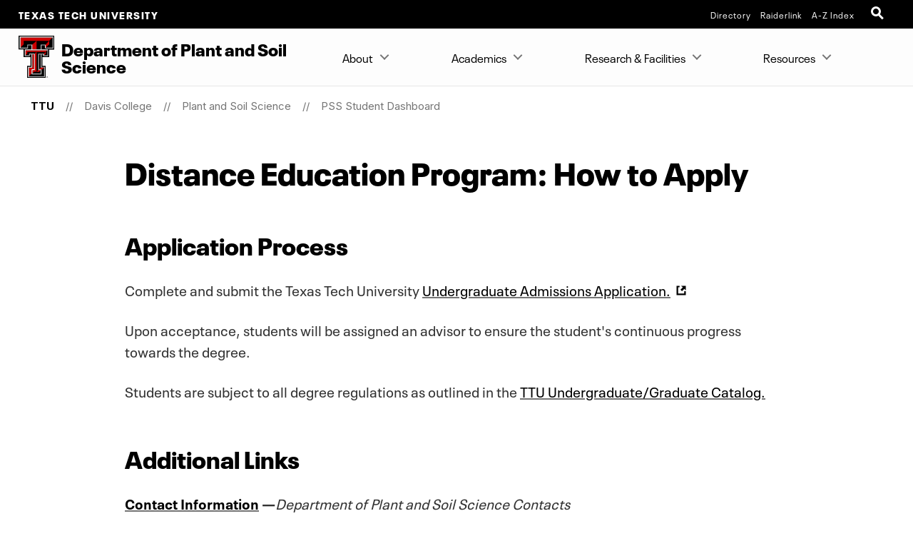

--- FILE ---
content_type: text/html; charset=UTF-8
request_url: https://www.depts.ttu.edu/pss/student-resources/programs/distapply.php
body_size: 11706
content:
<!DOCTYPE html>
<html class="ttu no-js" lang="en-us">
<head>
   <meta http-equiv="Content-Type" content="text/html; charset=UTF-8">
   <meta name="viewport" content="width=device-width, initial-scale=1">
   <meta charset="UTF-8">
   <meta http-equiv="X-UA-Compatible" content="IE=edge,chrome=1">
   <meta name="theme-color" content="#cc0000">
   <meta name="apple-mobile-web-app-status-bar-style" content="#cc0000">
   <meta name="apple-mobile-web-app-capable" content="yes">
   <title>Distance Education Program: How to Apply | PSS Student Dashboard | Plant and Soil Science  | TTU</title>
   <link rel="icon" type="image/png" href="/favicon-96.png" sizes="96x96" />
<link rel="icon" type="image/svg+xml" href="/favicon.svg" />
<link rel="icon" href="/favicon.ico" />
<link rel="apple-touch-icon" sizes="180x180" href="/apple-touch-icon.png" />
<meta name="apple-mobile-web-app-title" content="Texas Tech University" />
<!--link rel="manifest" href="/site.webmanifest" /> For Android. .webmanifest extension needs to be enabled on web servers -->


<script src="/_ttu-template/2017/js/jquery-2.1.1.js"></script> 

<link rel="stylesheet" href="/_ttu-template/_global/stylesheets/styles_v2_1_5.min.css" media="all" />

<script src="/_ttu-template/2017/js/modernizr.js"></script>
<script src="/_ttu-template/2017/js/scroll.js"></script>
   <!-- Google Tag Manager -->
<script>(function(w,d,s,l,i){w[l]=w[l]||[];w[l].push({'gtm.start':
new Date().getTime(),event:'gtm.js'});var f=d.getElementsByTagName(s)[0],
j=d.createElement(s),dl=l!='dataLayer'?'&l='+l:'';j.async=true;j.src=
'https://www.googletagmanager.com/gtm.js?id='+i+dl;f.parentNode.insertBefore(j,f);
})(window,document,'script','dataLayer','GTM-N8TWBRS');</script>
<!-- End Google Tag Manager -->
   
   <meta name="Author" content="State of Texas and Texas Tech University">
   <meta name="Keywords" content="Texas Tech University">
   <meta name="Description" content="Texas Tech University">
   
   <link type="text/css" rel="stylesheet" href="/pss/includes/styles.css">
   
   <script type="text/javascript">
			var page_id="https://www.depts.ttu.edu/pss/student-resources/programs/distapply.php";
			
				var site_has_own_hostname="no";
			</script>
   
   
   </head><body>
   <!-- Main-header Logo Links = = = = = = = = = = = = = = = = = = = = = = = = = -->
   <div class="university--head"><span class="university--head__title"><a href="http://www.ttu.edu/">Texas Tech University</a></span>
      <nav class="university--head__nav">
	<ul>
	<li><a href="http://directory.texastech.edu/" tabindex="2" aria-label="TTU System Online Directory">Directory</a></li>
	<li><a href="http://raiderlink.ttu.edu/" tabindex="3" aria-label="Raiderlink">Raiderlink</a></li>
	<li><a href="http://www.ttu.edu/site/" tabindex="4" aria-label="Site Index">A-Z Index</a></li>
</ul></nav>
<div class="university--head__search"> 
	<!-- <a class="university__button" href="#">Menu<span></span></a>--> 
	<a class="ttu-search-trigger" href="#ttu-search" aria-label="Open Search"><span></span></a>
</div>
      </div>
   <!-- Page Header Navigation = = = = = = = = = = = = = = = = = = = = = = = = = -->
   <header class="ttu-main-header" id="nav">
      <div class="logo__lockup"><a class="ttu-logo" href="https://www.depts.ttu.edu/pss/"><img src="/_ttu-template/2017/img/dbl__T.svg" alt="Texas Tech University Double T" width="5%" height="5%"></a><h1> Department <em>of</em> Plant <em>and</em> Soil Science </h1>
      </div>
      <ul class="ttu-header-buttons">
	<li><a class="ttu-nav-trigger" href="#ttu-primary-nav">Menu<span></span></a></li>
	<li><a class="ttu-search-trigger mobile-search" href="#ttu-search">Search<span></span></a></li>
</ul>
      
      </header>
   <main class="ttu-main-content"><!-- Breadcrumbs = = = = = = = = = = = = = = = = = = = = = = = -->
      <section class="breadcrumb">
         <ul class="breadcrumbs">
            
            <li class="breadcrumbs-item"><a href="http://www.ttu.edu/" class="text-center icon-home">TTU</a></li>
            <li class="breadcrumbs-item"><a href="/agriculturalsciences/">Davis College</a></li>
            <li class="breadcrumbs-item"><a href="/pss/">Plant and Soil Science </a></li> 
            <li class="breadcrumbs-item"><a href="/pss/student-resources/">PSS Student Dashboard</a></li>  </ul>
      </section>
      <!-- End Breadcrumbs = = = = = = = = = = = = = = = = = = = = = = = --><!-- Main content = = = = = = = = = = = = = = = = = = = = = = = -->
      <section class="l-main-pagecontent">
         <section class="standard-content">
            <div class="row">
               <div class="large-9 columns large-centered">
                  <h1>Distance Education Program: How to Apply</h1>
                  
                     
                     <h3>Application Process</h3>
                     <p>Complete and submit the Texas Tech University <a class="external" href="http://www.applytexas.org/" target="_blank" rel="noopener">Undergraduate Admissions Application.</a></p>
                     <p>Upon acceptance, students will be assigned an advisor to ensure the student's continuous
                        progress towards the degree.</p>
                     <p>Students are subject to all degree regulations as outlined in the <a href="/officialpublications/catalog/" target="_blank" rel="noopener">TTU Undergraduate/Graduate Catalog.</a></p>
                     <h3>Additional Links</h3>
                     <p><strong><a href="/pss/people/index.php" target="_blank" rel="noopener">Contact Information</a> —</strong><em>Department of Plant and Soil Science Contacts</em></p>
                     <p><strong><a href="http://www.depts.ttu.edu/elearning/" target="_blank" rel="noopener">TTU Distance Learning</a> —</strong><em>TTU distance learning site</em></p>
                     <p><strong><a href="http://www.depts.ttu.edu/officialpublications/courses/index.php" target="_blank" rel="noopener">TTU Course Descriptions Page</a> —</strong><em>A complete listing of all TTU courses</em></p>
                     <p><strong><a href="http://www.ttu.edu/it4students/eraider.php" target="_blank" rel="noopener">e-raider </a>—</strong><em>e-raider is an account management system which makes it possible for students to obtain
                           and access electronic resources at Texas Tech using a single username and password.
                           Your eRaider username and password are required to access many of these resources.</em></p>
                     <p><strong><a href="https://eraider.ttu.edu/signin.asp?redirect=https%3A%2F%2Fcas.texastech.edu%2Fsso3.4%3FredirectUrl%3D%252Fsso3.4%252Flogin%253Fservice%253Dhttps%25253A%25252F%25252Fportal.texastech.edu%25252Fc%25252Fportal%25252Flogin&amp;" target="_blank" rel="noopener">RaiderLink</a> —</strong><em>TTU portal link.</em></p>
                     <p><strong><a href="http://library.ttu.edu/" target="_blank" rel="noopener">Texas Tech University Library</a> —</strong>&nbsp;<em>Homepage</em></p>
                     <p><strong><a href="http://www.webct.ttu.edu/webct/public/home.pl" target="_blank" rel="noopener">Blackboard@ttu</a> —</strong> Link to online course site</p>
                  
               </div>
            </div>
         </section>
      </section>
      <!-- End Main Content = = = = = = = = = = = = = = = = = = = = = --><!-- CTA Buttons = = = = = = = = = = = = = = = = = = = = = = = = = -->
      <div class="l-cta-bar">
<div class="c-cta-icons"> <a href="http://www.ttu.edu/about/contact.php" target="_blank"><svg version="1.1" role="img" aria-labelledby="title_phone desc_phone" x="0px" y="0px" viewBox="0 0 485 485" enableBackground="new 0 0 485 485" style="width:100%;height:80px;"><title id="title_phone">Contact Contact TTU</title><desc id="desc_phone">Contact Contact TTU</desc><g class="inner-shape"><path d="M310.3,411H174.7c-14.4,0-26.1-11.7-26.1-26.1V100.2c0-14.4,11.7-26.1,26.1-26.1h135.6c14.4,0,26.1,11.7,26.1,26.1v284.7       C336.5,399.3,324.7,411,310.3,411z M174.7,91c-5.1,0-9.2,4.1-9.2,9.2v284.7c0,5.1,4.1,9.2,9.2,9.2h135.6c5.1,0,9.2-4.1,9.2-9.2       V100.2c0-5.1-4.1-9.2-9.2-9.2H174.7z" /><path d="M321.9,348.6H163.1c-5.7,0-10.3-4.6-10.3-10.3V126.1c0-5.7,4.6-10.3,10.3-10.3h158.9c5.7,0,10.3,4.6,10.3,10.3v212.2       C332.2,344,327.6,348.6,321.9,348.6z M163.1,124.3c-1,0-1.8,0.8-1.8,1.8v212.2c0,1,0.8,1.8,1.8,1.8h158.9c1,0,1.8-0.8,1.8-1.8       V126.1c0-1-0.8-1.8-1.8-1.8H163.1z" /><path d="M242.5,386.2c-8.9,0-16.2-7.2-16.2-16.2s7.2-16.2,16.2-16.2s16.2,7.2,16.2,16.2S251.4,386.2,242.5,386.2z M242.5,360.2       c-5.4,0-9.8,4.4-9.8,9.8s4.4,9.8,9.8,9.8s9.8-4.4,9.8-9.8S247.9,360.2,242.5,360.2z" /><path d="M261.6,105h-38.1c-1.8,0-3.2-1.4-3.2-3.2s1.4-3.2,3.2-3.2h38.1c1.8,0,3.2,1.4,3.2,3.2S263.3,105,261.6,105z" /></g></svg><h4>Contact TTU</h4></a></div>
<div class="c-cta-icons"> <a href="https://www.ttu.edu/now/" target="_blank"><svg version="1.1" role="img" aria-labelledby="title_news desc_news" x="0px" y="0px" viewBox="0 0 485 485" enableBackground="new 0 0 485 485" style="width:100%;height:80px;"><title id="title_news">News for News</title><desc id="desc_news">News for News</desc><g class="inner-shape"><path d="M208.2,205.9H82.5c-4.8,0-8.8-3.9-8.8-8.8c0-4.8,3.9-8.8,8.8-8.8h125.6c4.8,0,8.8,3.9,8.8,8.8       C216.9,201.9,213,205.9,208.2,205.9z" /><path d="M402.5,272H253.8c-4.8,0-8.8-3.9-8.8-8.8v-75.6c0-4.8,3.9-8.8,8.8-8.8h148.7c4.8,0,8.8,3.9,8.8,8.8v75.6       C411.3,268,407.3,272,402.5,272z M262.6,254.4h131.1v-58.1H262.6V254.4z" /><path d="M208.2,264.5H82.5c-4.8,0-8.8-3.9-8.8-8.8s3.9-8.8,8.8-8.8h125.6c4.8,0,8.8,3.9,8.8,8.8S213,264.5,208.2,264.5z" /><path d="M397.7,129.5H86.9c-7.3,0-13.1-5.9-13.1-13.1s5.9-13.1,13.1-13.1h310.8c7.3,0,13.1,5.9,13.1,13.1S404.9,129.5,397.7,129.5z" /><path d="M277.6,381.8h-195c-4.8,0-8.8-3.9-8.8-8.8s3.9-8.8,8.8-8.8h195c4.8,0,8.8,3.9,8.8,8.8S282.4,381.8,277.6,381.8z" /><path d="M401.8,323.1H82.5c-4.8,0-8.8-3.9-8.8-8.8s3.9-8.8,8.8-8.8h319.2c4.8,0,8.8,3.9,8.8,8.8S406.6,323.1,401.8,323.1z" /></g></svg><h4>News</h4></a></div>
<div class="c-cta-icons"> <a href="http://events.ttu.edu/" target="_blank"><svg version="1.1" role="img" aria-labelledby="title_calendar desc_calendar" x="0px" y="0px" viewBox="0 0 485 485" enableBackground="new 0 0 485 485" style="width:100%;height:80px;"><title id="title_calendar">Events</title><desc id="desc_calendar">Events</desc><g class="inner-shape"><path d="M129.3,352.9c0-7.8,0.8-15,2.4-21.8c1.6-6.8,4-13.2,7.2-19.3c3.2-6.1,7.3-12.1,12.1-18c4.9-5.9,10.5-11.8,17-17.7l14.4-13.4       c4-3.5,7.1-6.7,9.5-9.7c2.4-3,4.3-5.9,5.6-8.9c1.3-3,2.2-6.2,2.6-9.7c0.4-3.5,0.6-7.4,0.6-11.9c0-14.5-5.8-21.8-17.3-21.8       c-4.5,0-8,0.9-10.5,2.7c-2.6,1.8-4.5,4.3-5.9,7.4c-1.4,3.1-2.3,6.8-2.7,10.9c-0.4,4.1-0.6,8.5-0.6,13.1h-34.2v-6.7       c0-16.4,4.4-28.9,13.1-37.7s22.6-13.1,41.4-13.1c17.8,0,31.1,4.1,39.7,12.4c8.6,8.3,12.9,20.1,12.9,35.4c0,5.6-0.5,10.9-1.5,15.7       s-2.6,9.5-4.7,14c-2.1,4.5-5,8.8-8.4,13c-3.5,4.2-7.7,8.5-12.6,13l-19.8,18.3c-5.3,4.8-9.4,9.5-12.4,14c-3,4.5-4.9,8.5-5.7,11.8       h66.2v27.8H129.3z" /><path d="M287.1,325c2.6,5.4,7.7,8.1,15.5,8.1c4.3,0,7.7-0.8,10.3-2.2c2.6-1.5,4.5-3.5,5.9-6.1c1.4-2.6,2.3-5.6,2.7-9.1       c0.4-3.5,0.6-7.1,0.6-10.9c0-4-0.3-7.7-0.9-11.3c-0.6-3.5-1.7-6.7-3.3-9.5c-1.7-2.8-4-5-6.9-6.7c-3-1.6-6.9-2.5-11.9-2.5h-11.9       v-23.3h11.7c3.8,0,7-0.8,9.5-2.4c2.6-1.6,4.6-3.6,6.2-6.2c1.6-2.6,2.7-5.5,3.5-8.8c0.7-3.3,1.1-6.8,1.1-10.4       c0-8.4-1.4-14.4-4.2-17.8c-2.8-3.5-7.1-5.2-12.9-5.2c-3.8,0-6.9,0.7-9.3,2.1c-2.4,1.4-4.3,3.4-5.6,5.9c-1.3,2.6-2.2,5.6-2.6,9       c-0.4,3.5-0.6,7.3-0.6,11.4h-32.7c0-17.5,4.4-30.5,13.1-39c8.8-8.5,21.6-12.8,38.4-12.8c16,0,28.5,3.6,37.3,10.9       c8.8,7.3,13.3,18.7,13.3,34.2c0,10.6-2.4,19.2-7.1,25.9c-4.7,6.7-11.3,10.9-19.7,12.8v0.5c11.4,1.8,19.5,6.4,24.2,13.8       c4.7,7.4,7.1,16.6,7.1,27.6c0,5.9-0.7,12.1-2.2,18.3c-1.5,6.3-4.4,12-8.7,17.1c-4.3,5.1-10.2,9.3-17.7,12.4       c-7.5,3.1-17.4,4.7-29.6,4.7c-17,0-29.7-4.6-38.2-13.9c-8.4-9.3-12.6-22.4-12.6-39.4v-0.7H283C283.1,311.8,284.5,319.7,287.1,325z" /><path d="M397.5,94.5h-38.5V81c0-4.6-3.7-8.3-8.3-8.3s-8.3,3.7-8.3,8.3v13.5H133.1V81c0-4.6-3.7-8.3-8.3-8.3s-8.3,3.7-8.3,8.3v13.5       H87c-13.7,0-24.8,11.1-24.8,24.8v267.2c0,13.7,11.1,24.8,24.8,24.8h310.4c13.7,0,24.8-11.1,24.8-24.8V119.3       C422.3,105.6,411.2,94.5,397.5,94.5z M87,386.5v-238h310.4v238H87z" /></g></svg><h4>Events</h4></a></div>
</div>      
      <!-- Contact Info = = = = = = = = = = = = = = = = = = = = = = = = = https://www.depts.ttu.edu/pss/includes/contacts.php-->
      <section class="l-contact">
         <div class="c-contactinfo__container">
            <div class="c-contactinfo__title">
               <h1> Department <em>of</em> Plant <em>and</em> Soil Science </h1>
            </div>
            <div class="c-contactinfo__social">
   <ul>
      <li><a href="http://www.facebook.com/ttupss"><svg version="1.1" role="img" aria-labelledby="title_facebook desc_facebook" x="0px" y="0px" viewBox="0 0 485 485" enableBackground="new 0 0 485 485" style="width:100%;height:40px;"><title id="title_facebook">Like Department of Plant and Soil Science on Facebook</title><desc id="desc_facebook">Like Department of Plant and Soil Science on Facebook</desc><g><path class="inner-shape" d="M200.8,400H266V242.4h43.8c0,0,4.1-25.4,6.1-53.2h-49.6v-36.3c0-5.4,7.1-12.7,14.2-12.7H316V85h-48.4       c-68.5,0-66.9,53.1-66.9,61v43.4H169v53h31.8L200.8,400L200.8,400z" /><path class="outer-shape" d="M0,0v485h485V0H0z M455,455H30V30h425V455z" /></g></svg></a></li>
      
      <li><a href="https://www.youtube.com/@TTUPlantSoilScience"><svg version="1.1" role="img" aria-labelledby="title_youtube desc_youtube" x="0px" y="0px" viewBox="0 0 485 485" enableBackground="new 0 0 485 485" style="width:100%;height:40px;"><title id="title_youtube">Subscribe to Department of Plant and Soil Science on YouTube</title><desc id="desc_youtube">Subscribe to Department of Plant and Soil Science on YouTube</desc><g><path class="inner-shape" d="M124.5,347.9c39.1,4.4,78.6,4.4,117.9,4.4c39.4,0,78.9,0,118-4.4c16.5-1.8,30.2-14.2,34.1-31c5.5-23.8,5.5-49.9,5.5-74.5       s0-50.6-5.4-74.4c-3.9-16.8-17.6-29.1-34.1-31c-39.1-4.4-78.6-4.4-117.9-4.4c-39.4,0-78.9,0-118,4.4c-16.5,1.8-30.2,14.2-34,31       c-5.5,23.8-5.6,49.9-5.6,74.5s0,50.6,5.5,74.5C94.3,333.7,108,346.1,124.5,347.9z M201.9,187.2c33.4,17.4,66.5,34.7,100.1,52.2       c-33.5,17.4-66.7,34.6-100.1,51.9L201.9,187.2L201.9,187.2z" /><path class="outer-shape" d="M0,0v485h485V0H0z M455,455H30V30h425V455z" /></g></svg></a></li>
      
      <li><a href="https://www.instagram.com/ttuplantandsoilscience/"><svg version="1.1" role="img" aria-labelledby="title_instagram desc_instagram" x="0px" y="0px" viewBox="0 0 485 485" enableBackground="new 0 0 485 485" style="width:100%;height:40px;"><title id="title_instagram">Follow Department of Plant and Soil Science on Instagram</title><desc id="desc_instagram">Follow Department of Plant and Soil Science on Instagram</desc><g><g class="inner-shape"><path d="M320.5,85H164.5C120.7,85,85,120.7,85,164.5v156.1c0,43.8,35.6,79.5,79.5,79.5h156.1c43.8,0,79.4-35.6,79.4-79.5V164.5       C400,120.7,364.3,85,320.5,85z M365.7,320.6c0,24.9-20.3,45.2-45.2,45.2H164.5c-24.9,0-45.2-20.3-45.2-45.2V164.5       c0-24.9,20.3-45.2,45.2-45.2h156.1c24.9,0,45.2,20.3,45.2,45.2V320.6z" /><path d="M326.2,178.2c-10.6,0-19.2-8.6-19.2-19.2c0-10.6,8.6-19.2,19.2-19.2c10.6,0,19.2,8.6,19.2,19.2       C345.4,169.6,336.8,178.2,326.2,178.2L326.2,178.2z" /><path d="M242.5,161.4c-44.7,0-81.1,36.4-81.1,81.1c0,44.7,36.4,81.1,81.1,81.1c44.7,0,81.1-36.4,81.1-81.1       C323.6,197.8,287.2,161.4,242.5,161.4z M242.5,289.4c-25.8,0-46.8-21-46.8-46.8c0-25.8,21-46.8,46.8-46.8       c25.8,0,46.8,21,46.8,46.8C289.3,268.4,268.3,289.4,242.5,289.4z" /></g><path class="outer-shape" d="M0,0v485h485V0H0z M455,455H30V30h425V455z" /></g></svg></a></li>
      </ul>
</div><ul>
   <li>
      <h3>Address</h3>
      
      <address>Texas Tech University, Department of Plant and Soil Science, Box 42122, Lubbock, TX
         79409 </address>
   </li>
   <li>
      <h3>Phone</h3>
      <a href="tel:8067422838">806.742.2838</a></li>
   <li>
      <h3>Email</h3>
      <a href="mailto:plantsoilscience@ttu.edu">plantsoilscience@ttu.edu</a></li>
</ul></div>
         </section>
      
      <!-- Footer = = = = = = = = = = = = = = = = = = = = = = = = = -->
      <footer class="l-footer-university"><!-- Address / Slogan --><!-- = = = = = = = = == = = = = = -->
         <div class="c-footer-university__slogan"><h2>Texas Tech University</h2>
<ul class="c-footer__address">
	<li> 2500 Broadway Lubbock, Texas 79409</li>
	<li><a href="tel:+18067422011">806-742-2011</a></li>
</ul>
            
            <div class="l-socialbar"><h4>Follow Texas Tech University</h4>
<ul>
	<li><a href="https://www.facebook.com/TexasTechUniversity/"><svg version="1.1" role="img" aria-labelledby="title_facebook desc_facebook" x="0px" y="0px" viewBox="0 0 485 485" enableBackground="new 0 0 485 485" style="width:100%;height:30px;"><title id="title_facebook">Like Texas Tech University on Facebook</title><desc id="desc_facebook">Like Texas Tech University on Facebook</desc><path class="inner-shape" d="M200.8,400H266V242.4h43.8c0,0,4.1-25.4,6.1-53.2h-49.6v-36.3c0-5.4,7.1-12.7,14.2-12.7H316V85h-48.4       c-68.5,0-66.9,53.1-66.9,61v43.4H169v53h31.8L200.8,400L200.8,400z" /></svg></a></li>
	<li><a href="http://www.twitter.com/texastech/"><svg version="1.1" role="img" aria-labelledby="title_twitter desc_twitter" x="0px" y="0px" viewBox="0 0 485 485" enableBackground="new 0 0 485 485" style="width:100%;height:30px;"><title id="title_twitter">Follow Texas Tech University on X (twitter)</title><desc id="desc_twitter">Follow Texas Tech University on X (twitter)</desc><path class="inner-shape" d="M271.8,218.4L386.6,85h-27.2l-99.6,115.8L180.2,85H88.4l120.3,175.1L88.4,400h27.2l105.2-122.3l84,122.3h91.8L271.8,218.4       L271.8,218.4z M234.6,261.7l-12.2-17.4l-97-138.8h41.8l78.3,112l12.2,17.4l101.8,145.6h-41.8L234.6,261.7L234.6,261.7L234.6,261.7z" /></svg></a></li>
	<li><a href="http://www.youtube.com/user/texastech/"><svg version="1.1" role="img" aria-labelledby="title_youtube desc_youtube" x="0px" y="0px" viewBox="0 0 485 485" enableBackground="new 0 0 485 485" style="width:100%;height:30px;"><title id="title_youtube">Subscribe to Texas Tech University on YouTube</title><desc id="desc_youtube">Subscribe to Texas Tech University on YouTube</desc><path class="inner-shape" d="M124.5,347.9c39.1,4.4,78.6,4.4,117.9,4.4c39.4,0,78.9,0,118-4.4c16.5-1.8,30.2-14.2,34.1-31c5.5-23.8,5.5-49.9,5.5-74.5       s0-50.6-5.4-74.4c-3.9-16.8-17.6-29.1-34.1-31c-39.1-4.4-78.6-4.4-117.9-4.4c-39.4,0-78.9,0-118,4.4c-16.5,1.8-30.2,14.2-34,31       c-5.5,23.8-5.6,49.9-5.6,74.5s0,50.6,5.5,74.5C94.3,333.7,108,346.1,124.5,347.9z M201.9,187.2c33.4,17.4,66.5,34.7,100.1,52.2       c-33.5,17.4-66.7,34.6-100.1,51.9L201.9,187.2L201.9,187.2z" /></svg></a></li>
	<li><a href="https://www.instagram.com/texastech/"><svg version="1.1" role="img" aria-labelledby="title_instagram desc_instagram" x="0px" y="0px" viewBox="0 0 485 485" enableBackground="new 0 0 485 485" style="width:100%;height:30px;"><title id="title_instagram">Follow Texas Tech University on Instagram</title><desc id="desc_instagram">Follow Texas Tech University on Instagram</desc><g class="inner-shape"><path d="M320.5,85H164.5C120.7,85,85,120.7,85,164.5v156.1c0,43.8,35.6,79.5,79.5,79.5h156.1c43.8,0,79.4-35.6,79.4-79.5V164.5       C400,120.7,364.3,85,320.5,85z M365.7,320.6c0,24.9-20.3,45.2-45.2,45.2H164.5c-24.9,0-45.2-20.3-45.2-45.2V164.5       c0-24.9,20.3-45.2,45.2-45.2h156.1c24.9,0,45.2,20.3,45.2,45.2V320.6z" /><path d="M326.2,178.2c-10.6,0-19.2-8.6-19.2-19.2c0-10.6,8.6-19.2,19.2-19.2c10.6,0,19.2,8.6,19.2,19.2       C345.4,169.6,336.8,178.2,326.2,178.2L326.2,178.2z" /><path d="M242.5,161.4c-44.7,0-81.1,36.4-81.1,81.1c0,44.7,36.4,81.1,81.1,81.1c44.7,0,81.1-36.4,81.1-81.1       C323.6,197.8,287.2,161.4,242.5,161.4z M242.5,289.4c-25.8,0-46.8-21-46.8-46.8c0-25.8,21-46.8,46.8-46.8       c25.8,0,46.8,21,46.8,46.8C289.3,268.4,268.3,289.4,242.5,289.4z" /></g></svg></a></li>
	<li><a href="http://www.linkedin.com/companies/texas-tech-university"><svg version="1.1" role="img" aria-labelledby="title_linkedin desc_linkedin" x="0px" y="0px" viewBox="0 0 485 485" enableBackground="new 0 0 485 485" style="width:100%;height:30px;"><title id="title_linkedin">Connect with Texas Tech University on LinkedIn</title><desc id="desc_linkedin">Connect with Texas Tech University on LinkedIn</desc><g class="inner-shape"><path d="M89,189.9c0,0,1.5,0,3.9,0h63.6V393H89V189.9z" /><path d="M122.3,162.2h0.4c23.6,0,38.2-15.6,38.2-35.1c-0.4-19.9-14.6-35.1-37.8-35.1C100.1,92,85,107.2,85,127.1       C85,146.6,99.7,162.2,122.3,162.2z" /><path d="M261.4,393V279.6c0-6.1,0.5-12.1,2.2-16.5c4.9-12.1,16-24.7,34.6-24.7c24.4,0,34.2,18.6,34.2,45.9V393H400V276.5       c0-62.4-33.3-91.4-77.7-91.4c-35.9,0-51.9,19.7-60.9,33.5v0.7H261c0.1-0.2,0.3-0.4,0.4-0.7v-28.8h-67.5c0.9,19.1,0,203.1,0,203.1       L261.4,393L261.4,393z" /></g></svg></a></li>
</ul>
               </div>
         </div>
         
<!-- Links --> 

<!--= = = = = = = = = = = = = = -->
<nav class="c-footer-university__links"  data-silktide="ignore" >
	<ul>
		<li><a href="mailto:webmaster@ttu.edu?subject=Contact%20TTU%20-%20http%3A%2F%2Fwww.depts.ttu.edu%2Fpss%2Fstudent-resources%2Fprograms%2Fdistapply.php">Contact Us</a></li>
		<li><a href="https://www.ttu.edu/map/">Campus Map</a></li>
		<li><a href="https://www.texastech.edu/careers/">Jobs @ TTU</a></li>
		<li><a href="https://www.ttu.edu/techalert/">TechAlert</a></li>
		<li><a href="https://www.ttu.edu/policy/">General Policy Information</a></li>
		<li><a href="https://www.ttu.edu/courseinfo/">Public Access to Course Info</a></li>
		<li><a href="https://www.depts.ttu.edu/utilities/EnergyManagement/Energy-Management.php">Energy Management</a></li>
		<li><a href="https://www.ttu.edu/wellbeing/">Mental Health Resources</a></li>
		<li><a href="https://www.depts.ttu.edu/titleix/">Title IX</a></li>
		<li><a href="https://secure.ethicspoint.com/domain/media/en/gui/12414/index.html">Fraud and Misconduct Hotline</a></li>
		<li><a href="https://apps.highered.texas.gov/index.cfm?page=44D8EA89B7EF3E9BBAB50F71E96AAA13">Online Institutional Resumes</a></li>
		<li><a href="https://comptroller.texas.gov/transparency/">Texas Transparency</a></li>
	</ul>
	<ul>
		<li><a href="https://www.texastech.edu/">TTU System</a></li>
		<li><a href="https://www.ttuhsc.edu/">TTU Health Sciences Center</a></li>
		<li><a href="https://elpaso.ttuhsc.edu/">TTUHSC El Paso</a></li>
		<li><a href="https://www.angelo.edu/">Angelo State University</a></li>
		<li><a href="https://www.msutexas.edu/">Midwestern State University</a></li>
		<li><a href="https://www.tsl.texas.gov/trail/" target="_blank" aria-label="Statewide Search (opens in new window)">Statewide Search</a></li>
		<li><a href="https://texas.gov/" target="_blank" aria-label="State of Texas (opens in new window)">State of Texas</a></li>
		<li><a href="https://gov.texas.gov/organization/hsgd" target="_blank" aria-label="Texas Homeland Security (opens in new window)">Texas Homeland Security</a></li>
		<li><a href="https://veterans.portal.texas.gov" target="_blank" aria-label="Texas Veterans Portal (opens in new window)">Texas Veterans Portal</a></li>
		<li><a href="https://txcrews.org/" target="_blank" aria-label="Texas CREWS (opens in new window)">Texas CREWS</a></li>
		<li><a href="https://sao.fraud.texas.gov/" target="_blank" aria-label="SAO Fraud Reporting (opens in new window)">SAO Fraud Reporting</a></li>
		<li><a href="https://www.texastech.edu/ogc/open-records.php" target="_blank" aria-label="Open Records Requests (opens in new window)">Open Records Requests</a></li>
	</ul>
</nav>
         </footer>
      <div class="l-footer-copyright"><a href="http://www.ttu.edu/">© 2026            					&nbsp;Texas Tech University</a>
         <a href="https://a.cms.omniupdate.com/11/?skin=ttu&amp;account=main&amp;site=pss&amp;action=de&amp;path=/student-resources/programs/distapply.pcf" target="_blank">Feb 13, 2024</a>&nbsp;3:56 PM</div>
      </main>
   <!-- Menu Overlay = = = = = = = = = = = = = = = = = = = = = -->
   <div class="ttu-overlay"></div>
   
   
   
   <nav class="ttu-nav">
      <ul id="cd-primary-nav" class="ttu-primary-nav is-fixed">
         
         <div class="c-page-header__mobile">
            <label class="c-page-header__title moves-out"> Department <em>of</em> Plant <em>and</em> Soil Science </label>
            </div>
         
         <li class="has-children "><a href="#">About</a>
            
            <ul class="ttu-secondary-nav is-hidden">
               <div class="c-page-header__mobile">
                  <label class="c-page-header__title moves-out"> Department <em>of</em> Plant <em>and</em> Soil Science </label>
                  </div>
               <li class="go-back"><a href="#0">Back</a></li>
               
               <li class="has-children "><a href="#" class="c-sitemenu-nolink">THE DEPARTMENT</a>
                  
                  <ul class="is-hidden ">
                     <div class="c-page-header__mobile">
                        <label class="c-page-header__title moves-out"> Department <em>of</em> Plant <em>and</em> Soil Science </label>
                        </div>
                     <li class="go-back"><a href="#0">Back</a></li>
                     
                     <li><a href="/pss/people/index.php">Contact Us</a></li>
                     <li><a href="/pss/department/strategic-plan.php">Strategic Plan</a></li>
                     <li><a href="/pss/index.php">Dept. Homepage</a></li>
                  </ul>
               </li>
               <li class="has-children "><a href="#" class="c-sitemenu-nolink">PEOPLE</a>
                  
                  <ul class="is-hidden ">
                     <div class="c-page-header__mobile">
                        <label class="c-page-header__title moves-out"> Department <em>of</em> Plant <em>and</em> Soil Science </label>
                        </div>
                     <li class="go-back"><a href="#0">Back</a></li>
                     
                     <li><a href="/pss/people/faculty/index.php">Faculty</a></li>
                     <li><a href="/pss/people/staff/index.php">Staff</a></li>
                     <li><a href="/pss/people/students/index.php">Graduate Students</a></li>
                     <li><a href="/pss/people/index.php">Contact Us</a></li>
                  </ul>
               </li>
               <li class="has-children "><a href="#" class="c-sitemenu-nolink">NEWS &amp; SOCIAL</a>
                  
                  <ul class="is-hidden ">
                     <div class="c-page-header__mobile">
                        <label class="c-page-header__title moves-out"> Department <em>of</em> Plant <em>and</em> Soil Science </label>
                        </div>
                     <li class="go-back"><a href="#0">Back</a></li>
                     
                     <li><a href="/agriculturalsciences/news/posts/?tags=Plant+%26+Soil+Science" target="_blank">Davis College NewsCenter</a></li>
                     <li><a href="https://www.facebook.com/ttupss" target="_blank">Facebook</a></li>
                     <li><a href="https://www.instagram.com/ttuplantandsoilscience/" target="_blank">Instagram</a></li>
                     <li><a href="/pss/newsroom/index.php">PSS Newsroom</a></li>
                     <li><a href="/pss/newsroom/newsletter/index.php">Dept. Newsletter Archive</a></li>
                  </ul>
               </li>
               <li class="has-children "><a href="#" class="c-sitemenu-nolink">DAVIS COLLEGE</a>
                  
                  <ul class="is-hidden ">
                     <div class="c-page-header__mobile">
                        <label class="c-page-header__title moves-out"> Department <em>of</em> Plant <em>and</em> Soil Science </label>
                        </div>
                     <li class="go-back"><a href="#0">Back</a></li>
                     
                     <li><a href="/agriculturalsciences/" target="_blank">Davis College Homepage</a></li>
                     <li><a href="http://www.depts.ttu.edu/agriculturalsciences/Alumni/devAlumni.php" target="_blank">Development &amp; Alumni Relations</a></li>
                     <li><a href="http://www.depts.ttu.edu/agriculturalsciences/Alumni/give/index.php" target="_blank">Giving Opportunities</a></li>
                  </ul>
               </li>
            </ul>
         </li>
         <li class="has-children "><a href="#">Academics</a>
            
            <ul class="ttu-secondary-nav is-hidden">
               <div class="c-page-header__mobile">
                  <label class="c-page-header__title moves-out"> Department <em>of</em> Plant <em>and</em> Soil Science </label>
                  </div>
               <li class="go-back"><a href="#0">Back</a></li>
               
               <li class="has-children "><a href="#" class="c-sitemenu-nolink">STUDENT RESOURCES</a>
                  
                  <ul class="is-hidden ">
                     <div class="c-page-header__mobile">
                        <label class="c-page-header__title moves-out"> Department <em>of</em> Plant <em>and</em> Soil Science </label>
                        </div>
                     <li class="go-back"><a href="#0">Back</a></li>
                     
                     <li><a href="/pss/student-resources/index.php">Student Dashboard</a></li>
                     <li><a href="/pss/student-resources/scholarships/index.php">Scholarships</a></li>
                     <li><a href="/pss/student-resources/careers/index.php">Jobs &amp; Internships</a></li>
                     <li><a href="https://www.depts.ttu.edu/plantresources/index.php" target="_blank">Plant Database</a></li>
                     <li><a href="/pss/department/forms.php">Forms &amp; Procedures</a></li>
                     <li><a href="/pss/student-resources/prospective-students.php">Prospective Students</a></li>
                  </ul>
               </li>
               <li class="has-children "><a href="#" class="c-sitemenu-nolink">UNDERGRADUATE PROGRAMS</a>
                  
                  <ul class="is-hidden ">
                     <div class="c-page-header__mobile">
                        <label class="c-page-header__title moves-out"> Department <em>of</em> Plant <em>and</em> Soil Science </label>
                        </div>
                     <li class="go-back"><a href="#0">Back</a></li>
                     
                     <li><a href="/pss/student-resources/programs/bs-plss.php">Bachelor of Science in Plant &amp; Soil Science</a></li>
                     <li><a href="/online/programs/bachelors/plantSoilScience/" target="_blank">Online Bachelor of Science in Plant &amp; Soil Science</a></li>
                     <li><a href="/pss/student-resources/programs/Minorpss.php">Undergraduate Minor in Plant &amp; Soil Science</a></li>
                     <li><a href="/pss/student-resources/programs/minorsustainability.php">Undergraduate Minor in Sustainability</a></li>
                  </ul>
               </li>
               <li class="has-children "><a href="#" class="c-sitemenu-nolink">GRADUATE PROGRAMS</a>
                  
                  <ul class="is-hidden ">
                     <div class="c-page-header__mobile">
                        <label class="c-page-header__title moves-out"> Department <em>of</em> Plant <em>and</em> Soil Science </label>
                        </div>
                     <li class="go-back"><a href="#0">Back</a></li>
                     
                     <li><a href="/pss/student-resources/programs/phdplan.php">Ph.D.in Plant &amp; Soil Science</a></li>
                     <li><a href="/pss/student-resources/programs/graduate.php">Master of Science in Plant &amp; Soil Science </a></li>
                     <li><a href="/online/programs/masters/horticulture/" target="_blank">Online Master of Science in Horticulture</a></li>
                     <li><a href="/online/programs/masters/plantSoilScience/" target="_blank">Online Master of Science in Plant &amp; Soil Science</a></li>
                     <li><a href="/pss/agidea/index.php">IDEA - Innovative Digital Education Alliance</a></li>
                  </ul>
               </li>
               <li class="has-children "><a href="#" class="c-sitemenu-nolink">CERTIFICATE PROGRAMS</a>
                  
                  <ul class="is-hidden ">
                     <div class="c-page-header__mobile">
                        <label class="c-page-header__title moves-out"> Department <em>of</em> Plant <em>and</em> Soil Science </label>
                        </div>
                     <li class="go-back"><a href="#0">Back</a></li>
                     
                     <li><a href="/pss/student-resources/programs/certplan.php">Graduate Certificates</a></li>
                     <li><a href="/pss/student-resources/programs/agwatermanage_cert.php">Undergraduate Agricultural Water Management Certificate</a></li>
                     <li><a href="/pss/VandE/certificates/ve-cert-viticulture.php">Viticulture Professional Certificate</a></li>
                     <li><a href="/pss/VandE/certificates/ve-cert-winemaking.php">Winemaking Professional Certificate</a></li>
                     <li><a href="/pss/student-resources/programs/smallfarm.php">Sustainable Small Farms Professional Certificate</a></li>
                  </ul>
               </li>
            </ul>
         </li>
         <li class="has-children "><a href="#">Research &amp; Facilities</a>
            
            <ul class="ttu-secondary-nav is-hidden">
               <div class="c-page-header__mobile">
                  <label class="c-page-header__title moves-out"> Department <em>of</em> Plant <em>and</em> Soil Science </label>
                  </div>
               <li class="go-back"><a href="#0">Back</a></li>
               
               <li class="has-children "><a href="#" class="c-sitemenu-nolink">RESEARCH IN THE DEPARTMENT</a>
                  
                  <ul class="is-hidden ">
                     <div class="c-page-header__mobile">
                        <label class="c-page-header__title moves-out"> Department <em>of</em> Plant <em>and</em> Soil Science </label>
                        </div>
                     <li class="go-back"><a href="#0">Back</a></li>
                     
                     <li><a href="/pss/research/index.php">PSS Research Dashboard</a></li>
                     <li><a href="/pss/research/symposium/index.php">Student Research Symposium</a></li>
                     <li><a href="/pss/research/seminar/index.php">Seminar Series</a></li>
                     <li><a href="/pss/newsroom/posts/?tags=Research">Research News</a></li>
                     <li><a href="/pss/files/PSS_HCP.pdf" target="_blank">Hazard Communications Program</a></li>
                  </ul>
               </li>
               <li class="has-children "><a href="#" class="c-sitemenu-nolink">AREAS OF RESEARCH</a>
                  
                  <ul class="is-hidden ">
                     <div class="c-page-header__mobile">
                        <label class="c-page-header__title moves-out"> Department <em>of</em> Plant <em>and</em> Soil Science </label>
                        </div>
                     <li class="go-back"><a href="#0">Back</a></li>
                     
                     <li><a href="/pss/research/genetics.php">Plant Genetics &amp; Breeding</a></li>
                     <li><a href="/pss/research/agronomy.php">Agronomy &amp; Plant Physiology</a></li>
                     <li><a href="/fbri/index.php" target="_blank">Fiber &amp; Biopolymer Science</a></li>
                     <li><a href="/pss/research/soils.php">Soil Science</a></li>
                     <li><a href="/pss/research/crop-protection.php">Crop Protection</a></li>
                     <li><a href="/pss/research/groups/entomology/index.php">Entomology</a></li>
                     <li><a href="/pss/research/horticulture.php">Horticulture</a></li>
                     <li><a href="/pss/VandE/index.php">Viticulture &amp; Enology</a></li>
                     <li><a href="/pss/research/groups/turfgrass/index.php">Turfgrass Science</a></li>
                  </ul>
               </li>
               <li class="has-children "><a href="#" class="c-sitemenu-nolink">FACILITIES &amp; INSTITUTES</a>
                  
                  <ul class="is-hidden ">
                     <div class="c-page-header__mobile">
                        <label class="c-page-header__title moves-out"> Department <em>of</em> Plant <em>and</em> Soil Science </label>
                        </div>
                     <li class="go-back"><a href="#0">Back</a></li>
                     
                     <li><a href="/pss/research/Facilities/greenhouse/index.php">Horticulture Gardens and Greenhouse Complex</a></li>
                     <li><a href="https://www.depts.ttu.edu/fbri/index.php" target="_blank">FBRI - Fiber and Biopolymer Research Institute</a></li>
                     <li><a href="http://www.depts.ttu.edu/igcast/" target="_blank">IGCAST - Institute of Genomics for Crop Abiotic Stress Tolerance</a></li>
                     <li><a href="/tawc/" target="_blank">TAWC - Texas Alliance for Water Conservation</a></li>
                     <li><a href="/pss/research/Facilities/quaker.php">Quaker Avenue Research Farm</a></li>
                     <li><a href="/pss/research/Facilities/new-deal.php">New Deal Research Farm</a></li>
                     <li><a href="/pss/research/Facilities/PSS_Fredericksburg.php">PSS at TTU in Fredericksburg</a></li>
                     <li><a href="/pss/files/BPS_EAP.pdf" target="_blank">Emergency Action Plan: Bayer Plant Science Building</a></li>
                  </ul>
               </li>
            </ul>
         </li>
         <li class="has-children "><a href="#">Resources</a>
            
            <ul class="ttu-secondary-nav is-hidden">
               <div class="c-page-header__mobile">
                  <label class="c-page-header__title moves-out"> Department <em>of</em> Plant <em>and</em> Soil Science </label>
                  </div>
               <li class="go-back"><a href="#0">Back</a></li>
               
               <li class="has-children "><a href="#" class="c-sitemenu-nolink">FOR EVERYONE</a>
                  
                  <ul class="is-hidden ">
                     <div class="c-page-header__mobile">
                        <label class="c-page-header__title moves-out"> Department <em>of</em> Plant <em>and</em> Soil Science </label>
                        </div>
                     <li class="go-back"><a href="#0">Back</a></li>
                     
                     <li><a href="https://www.depts.ttu.edu/plantresources/index.php" target="_blank">Plant Database</a></li>
                     <li><a href="/pss/research/Facilities/greenhouse/index.php">Horticulture Garden</a></li>
                     <li><a href="/pss/newsroom/index.php">PSS Newsroom</a></li>
                     <li><a href="/pss/people/index.php">Contact Us</a></li>
                  </ul>
               </li>
               <li class="has-children "><a href="#" class="c-sitemenu-nolink">FOR STUDENTS</a>
                  
                  <ul class="is-hidden ">
                     <div class="c-page-header__mobile">
                        <label class="c-page-header__title moves-out"> Department <em>of</em> Plant <em>and</em> Soil Science </label>
                        </div>
                     <li class="go-back"><a href="#0">Back</a></li>
                     
                     <li><a href="/pss/student-resources/prospective-students.php">Prospective Students</a></li>
                     <li><a href="/pss/student-resources/index.php">Student Dashboard</a></li>
                     <li><a href="/pss/student-resources/programs/dppage.php">Courses &amp; Academics</a></li>
                     <li><a href="/pss/student-resources/careers/index.php">Jobs &amp; Internships</a></li>
                     <li><a href="/pss/student-resources/scholarships/index.php">Scholarships</a></li>
                     <li><a href="/pss/department/forms.php">Forms &amp; Procedures</a></li>
                  </ul>
               </li>
               <li class="has-children "><a href="#" class="c-sitemenu-nolink">FOR FACULTY</a>
                  
                  <ul class="is-hidden ">
                     <div class="c-page-header__mobile">
                        <label class="c-page-header__title moves-out"> Department <em>of</em> Plant <em>and</em> Soil Science </label>
                        </div>
                     <li class="go-back"><a href="#0">Back</a></li>
                     
                     <li><a href="/pss/faculty-resources/index.php">Faculty &amp; Staff Dashboard</a></li>
                     <li><a href="/pss/research/index.php">PSS Research</a></li>
                     <li><a href="/pss/department/forms.php">Forms &amp; Procedures</a></li>
                     <li><a href="/pss/department/strategic-plan.php">Strategic Plan</a></li>
                     <li><a href="/pss/files/BPS_EAP.pdf" target="_blank">Emergency Action Plan: Bayer Plant Science Building</a></li>
                     <li><a href="/pss/files/PSS_HCP.pdf" target="_blank">Hazard Communications Program</a></li>
                  </ul>
               </li>
            </ul>
         </li>
         <div class="l-ttunav is-hidden"><label class="c-page-header__title">Additional Resources</label>
            <a href="http://www.ttu.edu/" alt="TTU Home" title="TTU Home">TTU Home</a>
            <ul>
	<li><a href="http://directory.texastech.edu/" tabindex="2" aria-label="TTU System Online Directory">Directory</a></li>
	<li><a href="http://raiderlink.ttu.edu/" tabindex="3" aria-label="Raiderlink">Raiderlink</a></li>
	<li><a href="http://www.ttu.edu/site/" tabindex="4" aria-label="Site Index">A-Z Index</a></li>
</ul></div>
      </ul>
      </nav>
   
   <!-- TTU Search -->
<!--
<div id="ttu-search" class="ttu-search">
	<form action="https://www.ttu.edu/search/" method="get">
		<input type="search" placeholder="Search..." name="query" aria-label="Search TTU Site" />
	</form>
</div>
 -->
<!-- TTU Google Search -->
<div id="ttu-search" class="ttu-search">
<script async src="https://cse.google.com/cse.js?cx=005616944757946716054:pp7cfxslkbm">
</script>
<div class="gcse-searchbox-only"></div>
</div>
<script src="/_ttu-template/2017/js/classie.js"></script> 
<script src="/_ttu-template/2017/js/main.js"></script> 
<script src="/_ttu-template/2017/js/stickykit.js"></script> 
<script>
    $("#nav").stick_in_parent({
        bottoming: false
    });
    </script> 
   
   </body>
</html>

--- FILE ---
content_type: text/css
request_url: https://www.depts.ttu.edu/pss/includes/styles.css
body_size: 1491
content:
	
.background-red {padding: 2rem; max-width: 100%;background-color: #E90802;color: #ffffff;}

.background-red p, .background-red ul, .background-red li, .background-red h1, .background-red h2, .background-red h3, .background-red h4, .background-red h5 {color: #ffffff;}

.background-red a {color: #ffffff; text-decoration: underline white;}

.background-red a:hover {color: #000000;}

.background-gray {padding: 2rem; max-width: 100%;background-color: #f7f6f6;}

.red-line { width: 7rem;height: .625rem;background-color: #E90802;position: relative;margin-top: 1rem;}

.banner {position: relative; background-color: #E90802;}

.banner-image {position: relative; z-index: 1;}

.banner-title {position: absolute; z-index: 1; top: 50%; width: 100%; text-align: center; color: white;}

.banner-title h1 {color: white; text-shadow: 2px 2px 10px #000000;}

.ladder {display: flex; justify-content: center; align-items: center; gap: 1rem;}

.left-image {flex-direction: row;}

.right-image {flex-direction: row-reverse;}

.subnav {position: -webkit-sticky;position: sticky;top: 80px;display: flex;flex-flow: row wrap;justify-content: space-around;align-items: center;padding: 1px;background: #f7f6f6;box-shadow:  0 1px 1px 0 rgba(0, 0, 0, 0.2), 0 3px 6px 0 rgba(0, 0, 0, 0.19);}

.subnav div {margin: .5rem .5rem;list-style: none;font-size: .9rem;font-family: 'Neue Helvetica W01',Helvetica,Arial,sans-serif;text-transform: uppercase;}.subnav a {color: #E90802;}

.subnav a:hover {color: #808285;text-decoration: underline solid #E90802 4px;}

.lab-bio {padding: 1rem;background-color: white;color: black;border-radius: 4px;box-shadow: 0 1px 2px 0 rgba(0, 0, 0, 0.7), 0 3px 12px 0 rgba(0, 0, 0, 0.6);transition-duration: .3s;}

.lab-bio h3, .lab-bio p, .lab-bio a, .lab-directory p, .lab-directory a {color: black;text-decoration: none;}

.lab-directory a:hover {color: #E90802;text-decoration: none;}

.lab-bio:hover {background-color: #fffcf5;box-shadow: 0 3px 6px 0 rgba(0, 0, 0, 0.6), 0 6px 20px 0 rgba(0, 0, 0, 0.4);}

.cards-main {display: flex;justify-content: center;}

.cards-main > div {flex: 1; overflow: hidden; background-color: #E90802;color: #ffffff;margin: 1.5rem;text-align: center;transition-duration: 0.3s;}

.cards-main > div h4, .cards-main > div h5 {color: #ffffff;text-decoration: none;margin: 1.75rem .5rem;text-align: center;}

.cards-main > div:hover {box-shadow: 0 0 18px 0 #666666;background-color: #000000;}

.cards-main img {transition: 0.5s all ease-in-out;}

.cards-main img:hover {transform: scale(1.1);}

.cards-descriptive {display: flex;justify-content: center;}

.cards-descriptive > div {flex: 1;border-top: .625rem solid #E90802;background-color: #f7f6f6;padding: 1.5rem;margin: 1.5rem;transition-duration: 0.3s;}

.cards-descriptive > div:hover {background-color: #ffffff;box-shadow: 0 0 18px 0 #666666;}

.cards-resources {display: flex;justify-content: center;background-color: #E90802;padding: 1.5rem;}

.cards-resources > div {flex: 1;text-align: center;background-color: white;padding: 1rem;margin: 1.5rem;transition-duration: 0.3s;}

.cards-resources > div:hover {box-shadow: 0 0 18px 0 #333333;}

.cards-gallery {display: flex;flex-flow: row wrap;justify-content: center;}

.cards-gallery > div {max-width: 17%;border-radius: 8px;box-shadow: 0 0 12px 0 rgba(0, 0, 0, 0.4);color: #666666;margin: 1rem;text-align: center;transition-duration: 0.3s;}

.cards-gallery > div h4 {color: #666666;text-decoration: none;margin: .5rem .25rem;text-align: center;}

.cards-gallery > div:hover {background-color: #f4f2f3;box-shadow: 0 0 6px 0 rgba(0, 0, 0, 0.2);}

.highlight-box {padding: 2rem;margin: auto;box-shadow: 0 4px 8px 0 rgba(0, 0, 0, 0.2), 0 6px 20px 0 rgba(0, 0, 0, 0.19);}

.pss-table {width: 100%;}

.pss-table th {background-color: #E90802;color: white;}
						
.pss-table tr:nth-child(odd) {background-color: #f7f6f6;}
						
.pss-table a {color: #E90802;}

.full-width {width: 100vw;max-width: 100vw;margin-left: calc(50% - 50vw);}

.narrow {max-width: 60%; margin: auto;}

@media screen and (max-width: 800px) {
	.banner-title {top: 1%;}
	.ladder {flex-direction: column;}
	.left-image {flex-direction: column;}
	.right-image {flex-direction: column;}
	.cards-main {flex-direction: column;justify-content: center;max-width: 100%;}
	.cards-descriptive {flex-direction: column;justify-content: center;max-width: 100%;}
	.cards-resources {flex-direction: column;justify-content: center;max-width: 100%;}
	.cards-gallery > div {max-width: 40%;margin: .5rem;}
	.narrow {max-width: 90%; margin: auto;}
}


--- FILE ---
content_type: image/svg+xml
request_url: https://www.depts.ttu.edu/_ttu-template/2017/img/icons/svg/external.svg
body_size: 893
content:
<?xml version="1.0" encoding="utf-8"?>
<!-- Generator: Adobe Illustrator 20.1.0, SVG Export Plug-In . SVG Version: 6.00 Build 0)  -->
<svg version="1.1" id="Layer_1" xmlns="http://www.w3.org/2000/svg" xmlns:xlink="http://www.w3.org/1999/xlink" x="0px" y="0px"
	 viewBox="0 0 485 485" style="enable-background:new 0 0 485 485;" xml:space="preserve">
<g>
	<path d="M399.6,400.3c-105.2,0-209.2,0-314.6,0c0-104.9,0-209.7,0-315.6c33.9,0,68.2,0,103.4,0c0,16.6,0,32.9,0,51.3
		c-16.5,0-33.3,0-51,0c0,71.2,0,140.3,0,210.7c69.3,0,138.8,0,210.2,0c0-25.3,0-50.8,0-77.2c18.1,0,34.4,0,51.9,0
		C399.6,312.5,399.6,355.6,399.6,400.3z"/>
	<path d="M400,84.8c0,51.7,0,102.1,0,155.9c-17.3-19-32.6-35.9-49.6-54.6c-28.8,29.8-54.2,56.1-79.2,82c-18.6-19.1-35-36-52.9-54.5
		c24.9-23.5,51.5-48.6,80.6-76.1c-20.7-18.3-37.8-33.5-55-48.7c0.9-1.3,1.9-2.7,2.8-4C297.4,84.8,348.1,84.8,400,84.8z"/>
</g>
</svg>
